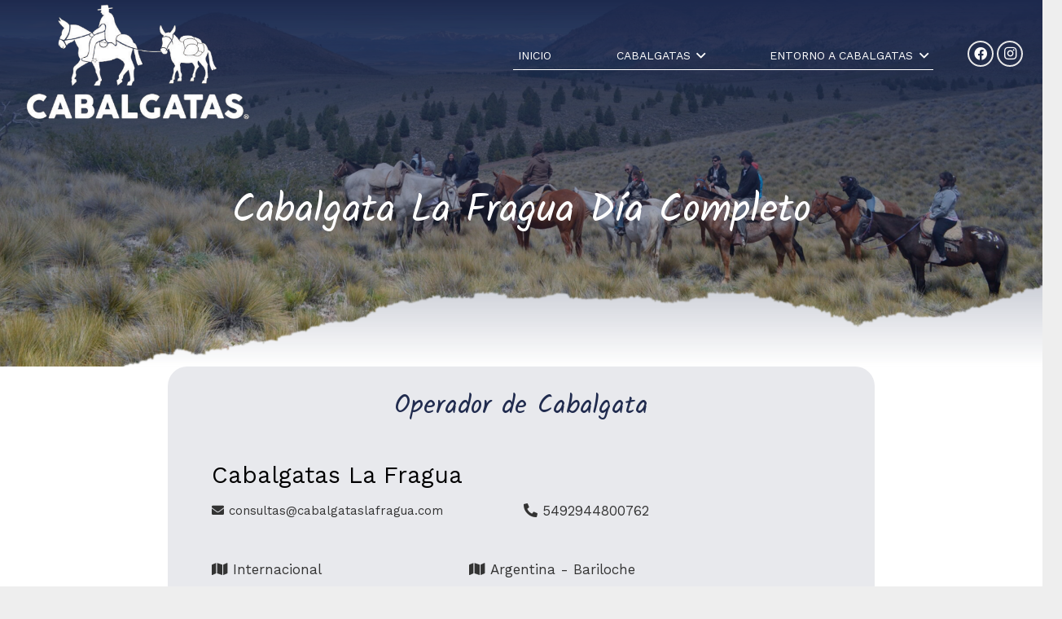

--- FILE ---
content_type: text/html; charset=UTF-8
request_url: https://cabalgataschile.cl/blog/rutas/cabalgata-la-fragua-dia-completo/
body_size: 16253
content:
<!DOCTYPE HTML>
<html lang="es">
<head>
	<meta charset="UTF-8">
	<meta name='robots' content='index, follow, max-image-preview:large, max-snippet:-1, max-video-preview:-1' />

	<!-- This site is optimized with the Yoast SEO plugin v23.8 - https://yoast.com/wordpress/plugins/seo/ -->
	<title>Cabalgata La Fragua Día Completo - Cabalgatas</title>
	<link rel="canonical" href="https://cabalgataschile.cl/blog/rutas/cabalgata-la-fragua-dia-completo/" />
	<meta property="og:locale" content="es_ES" />
	<meta property="og:type" content="article" />
	<meta property="og:title" content="Cabalgata La Fragua Día Completo - Cabalgatas" />
	<meta property="og:url" content="https://cabalgataschile.cl/blog/rutas/cabalgata-la-fragua-dia-completo/" />
	<meta property="og:site_name" content="Cabalgatas" />
	<meta property="article:publisher" content="https://web.facebook.com/cabalgatasporchile/?_rdc=1&amp;_rdr" />
	<meta property="article:modified_time" content="2023-03-14T14:49:07+00:00" />
	<meta property="og:image" content="https://cabalgataschile.cl/wp-content/uploads/2023/02/andando-web.jpg" />
	<meta property="og:image:width" content="960" />
	<meta property="og:image:height" content="540" />
	<meta property="og:image:type" content="image/jpeg" />
	<meta name="twitter:card" content="summary_large_image" />
	<meta name="twitter:label1" content="Tiempo de lectura" />
	<meta name="twitter:data1" content="8 minutos" />
	<script type="application/ld+json" class="yoast-schema-graph">{"@context":"https://schema.org","@graph":[{"@type":"WebPage","@id":"https://cabalgataschile.cl/blog/rutas/cabalgata-la-fragua-dia-completo/","url":"https://cabalgataschile.cl/blog/rutas/cabalgata-la-fragua-dia-completo/","name":"Cabalgata La Fragua Día Completo - Cabalgatas","isPartOf":{"@id":"https://cabalgataschile.cl/#website"},"primaryImageOfPage":{"@id":"https://cabalgataschile.cl/blog/rutas/cabalgata-la-fragua-dia-completo/#primaryimage"},"image":{"@id":"https://cabalgataschile.cl/blog/rutas/cabalgata-la-fragua-dia-completo/#primaryimage"},"thumbnailUrl":"https://cabalgataschile.cl/wp-content/uploads/2023/02/andando-web.jpg","datePublished":"2023-02-13T22:11:31+00:00","dateModified":"2023-03-14T14:49:07+00:00","breadcrumb":{"@id":"https://cabalgataschile.cl/blog/rutas/cabalgata-la-fragua-dia-completo/#breadcrumb"},"inLanguage":"es","potentialAction":[{"@type":"ReadAction","target":["https://cabalgataschile.cl/blog/rutas/cabalgata-la-fragua-dia-completo/"]}]},{"@type":"ImageObject","inLanguage":"es","@id":"https://cabalgataschile.cl/blog/rutas/cabalgata-la-fragua-dia-completo/#primaryimage","url":"https://cabalgataschile.cl/wp-content/uploads/2023/02/andando-web.jpg","contentUrl":"https://cabalgataschile.cl/wp-content/uploads/2023/02/andando-web.jpg","width":960,"height":540},{"@type":"BreadcrumbList","@id":"https://cabalgataschile.cl/blog/rutas/cabalgata-la-fragua-dia-completo/#breadcrumb","itemListElement":[{"@type":"ListItem","position":1,"name":"Portada","item":"https://cabalgataschile.cl/"},{"@type":"ListItem","position":2,"name":"Cabalgata La Fragua Día Completo"}]},{"@type":"WebSite","@id":"https://cabalgataschile.cl/#website","url":"https://cabalgataschile.cl/","name":"Cabalgatas Chile","description":"cabalgataschile","publisher":{"@id":"https://cabalgataschile.cl/#organization"},"potentialAction":[{"@type":"SearchAction","target":{"@type":"EntryPoint","urlTemplate":"https://cabalgataschile.cl/?s={search_term_string}"},"query-input":{"@type":"PropertyValueSpecification","valueRequired":true,"valueName":"search_term_string"}}],"inLanguage":"es"},{"@type":"Organization","@id":"https://cabalgataschile.cl/#organization","name":"Criadero de Mulares Corral Victoria","url":"https://cabalgataschile.cl/","logo":{"@type":"ImageObject","inLanguage":"es","@id":"https://cabalgataschile.cl/#/schema/logo/image/","url":"https://cabalgataschile.cl/wp-content/uploads/2021/07/logito_cabalgatas_negro.png","contentUrl":"https://cabalgataschile.cl/wp-content/uploads/2021/07/logito_cabalgatas_negro.png","width":640,"height":274,"caption":"Criadero de Mulares Corral Victoria"},"image":{"@id":"https://cabalgataschile.cl/#/schema/logo/image/"},"sameAs":["https://web.facebook.com/cabalgatasporchile/?_rdc=1&_rdr"]}]}</script>
	<!-- / Yoast SEO plugin. -->


<link rel='dns-prefetch' href='//fonts.googleapis.com' />
<link rel="alternate" type="application/rss+xml" title="Cabalgatas &raquo; Feed" href="https://cabalgataschile.cl/feed/" />
<link rel="alternate" type="application/rss+xml" title="Cabalgatas &raquo; Feed de los comentarios" href="https://cabalgataschile.cl/comments/feed/" />
<meta name="viewport" content="width=device-width, initial-scale=1">
<meta name="SKYPE_TOOLBAR" content="SKYPE_TOOLBAR_PARSER_COMPATIBLE">
<meta name="theme-color" content="#f5f5f5">
<script type="text/javascript">
/* <![CDATA[ */
window._wpemojiSettings = {"baseUrl":"https:\/\/s.w.org\/images\/core\/emoji\/15.0.3\/72x72\/","ext":".png","svgUrl":"https:\/\/s.w.org\/images\/core\/emoji\/15.0.3\/svg\/","svgExt":".svg","source":{"concatemoji":"https:\/\/cabalgataschile.cl\/wp-includes\/js\/wp-emoji-release.min.js?ver=6.6.4"}};
/*! This file is auto-generated */
!function(i,n){var o,s,e;function c(e){try{var t={supportTests:e,timestamp:(new Date).valueOf()};sessionStorage.setItem(o,JSON.stringify(t))}catch(e){}}function p(e,t,n){e.clearRect(0,0,e.canvas.width,e.canvas.height),e.fillText(t,0,0);var t=new Uint32Array(e.getImageData(0,0,e.canvas.width,e.canvas.height).data),r=(e.clearRect(0,0,e.canvas.width,e.canvas.height),e.fillText(n,0,0),new Uint32Array(e.getImageData(0,0,e.canvas.width,e.canvas.height).data));return t.every(function(e,t){return e===r[t]})}function u(e,t,n){switch(t){case"flag":return n(e,"\ud83c\udff3\ufe0f\u200d\u26a7\ufe0f","\ud83c\udff3\ufe0f\u200b\u26a7\ufe0f")?!1:!n(e,"\ud83c\uddfa\ud83c\uddf3","\ud83c\uddfa\u200b\ud83c\uddf3")&&!n(e,"\ud83c\udff4\udb40\udc67\udb40\udc62\udb40\udc65\udb40\udc6e\udb40\udc67\udb40\udc7f","\ud83c\udff4\u200b\udb40\udc67\u200b\udb40\udc62\u200b\udb40\udc65\u200b\udb40\udc6e\u200b\udb40\udc67\u200b\udb40\udc7f");case"emoji":return!n(e,"\ud83d\udc26\u200d\u2b1b","\ud83d\udc26\u200b\u2b1b")}return!1}function f(e,t,n){var r="undefined"!=typeof WorkerGlobalScope&&self instanceof WorkerGlobalScope?new OffscreenCanvas(300,150):i.createElement("canvas"),a=r.getContext("2d",{willReadFrequently:!0}),o=(a.textBaseline="top",a.font="600 32px Arial",{});return e.forEach(function(e){o[e]=t(a,e,n)}),o}function t(e){var t=i.createElement("script");t.src=e,t.defer=!0,i.head.appendChild(t)}"undefined"!=typeof Promise&&(o="wpEmojiSettingsSupports",s=["flag","emoji"],n.supports={everything:!0,everythingExceptFlag:!0},e=new Promise(function(e){i.addEventListener("DOMContentLoaded",e,{once:!0})}),new Promise(function(t){var n=function(){try{var e=JSON.parse(sessionStorage.getItem(o));if("object"==typeof e&&"number"==typeof e.timestamp&&(new Date).valueOf()<e.timestamp+604800&&"object"==typeof e.supportTests)return e.supportTests}catch(e){}return null}();if(!n){if("undefined"!=typeof Worker&&"undefined"!=typeof OffscreenCanvas&&"undefined"!=typeof URL&&URL.createObjectURL&&"undefined"!=typeof Blob)try{var e="postMessage("+f.toString()+"("+[JSON.stringify(s),u.toString(),p.toString()].join(",")+"));",r=new Blob([e],{type:"text/javascript"}),a=new Worker(URL.createObjectURL(r),{name:"wpTestEmojiSupports"});return void(a.onmessage=function(e){c(n=e.data),a.terminate(),t(n)})}catch(e){}c(n=f(s,u,p))}t(n)}).then(function(e){for(var t in e)n.supports[t]=e[t],n.supports.everything=n.supports.everything&&n.supports[t],"flag"!==t&&(n.supports.everythingExceptFlag=n.supports.everythingExceptFlag&&n.supports[t]);n.supports.everythingExceptFlag=n.supports.everythingExceptFlag&&!n.supports.flag,n.DOMReady=!1,n.readyCallback=function(){n.DOMReady=!0}}).then(function(){return e}).then(function(){var e;n.supports.everything||(n.readyCallback(),(e=n.source||{}).concatemoji?t(e.concatemoji):e.wpemoji&&e.twemoji&&(t(e.twemoji),t(e.wpemoji)))}))}((window,document),window._wpemojiSettings);
/* ]]> */
</script>
<style id='wp-emoji-styles-inline-css' type='text/css'>

	img.wp-smiley, img.emoji {
		display: inline !important;
		border: none !important;
		box-shadow: none !important;
		height: 1em !important;
		width: 1em !important;
		margin: 0 0.07em !important;
		vertical-align: -0.1em !important;
		background: none !important;
		padding: 0 !important;
	}
</style>
<style id='pdfemb-pdf-embedder-viewer-style-inline-css' type='text/css'>
.wp-block-pdfemb-pdf-embedder-viewer{max-width:none}

</style>
<link rel='stylesheet' id='wp-components-css' href='https://cabalgataschile.cl/wp-includes/css/dist/components/style.min.css?ver=6.6.4' type='text/css' media='all' />
<link rel='stylesheet' id='wp-preferences-css' href='https://cabalgataschile.cl/wp-includes/css/dist/preferences/style.min.css?ver=6.6.4' type='text/css' media='all' />
<link rel='stylesheet' id='wp-block-editor-css' href='https://cabalgataschile.cl/wp-includes/css/dist/block-editor/style.min.css?ver=6.6.4' type='text/css' media='all' />
<link rel='stylesheet' id='wp-reusable-blocks-css' href='https://cabalgataschile.cl/wp-includes/css/dist/reusable-blocks/style.min.css?ver=6.6.4' type='text/css' media='all' />
<link rel='stylesheet' id='wp-patterns-css' href='https://cabalgataschile.cl/wp-includes/css/dist/patterns/style.min.css?ver=6.6.4' type='text/css' media='all' />
<link rel='stylesheet' id='wp-editor-css' href='https://cabalgataschile.cl/wp-includes/css/dist/editor/style.min.css?ver=6.6.4' type='text/css' media='all' />
<link rel='stylesheet' id='block-robo-gallery-style-css-css' href='https://cabalgataschile.cl/wp-content/plugins/robo-gallery/includes/extensions/block/dist/blocks.style.build.css?ver=3.2.22' type='text/css' media='all' />
<style id='classic-theme-styles-inline-css' type='text/css'>
/*! This file is auto-generated */
.wp-block-button__link{color:#fff;background-color:#32373c;border-radius:9999px;box-shadow:none;text-decoration:none;padding:calc(.667em + 2px) calc(1.333em + 2px);font-size:1.125em}.wp-block-file__button{background:#32373c;color:#fff;text-decoration:none}
</style>
<style id='global-styles-inline-css' type='text/css'>
:root{--wp--preset--aspect-ratio--square: 1;--wp--preset--aspect-ratio--4-3: 4/3;--wp--preset--aspect-ratio--3-4: 3/4;--wp--preset--aspect-ratio--3-2: 3/2;--wp--preset--aspect-ratio--2-3: 2/3;--wp--preset--aspect-ratio--16-9: 16/9;--wp--preset--aspect-ratio--9-16: 9/16;--wp--preset--color--black: #000000;--wp--preset--color--cyan-bluish-gray: #abb8c3;--wp--preset--color--white: #ffffff;--wp--preset--color--pale-pink: #f78da7;--wp--preset--color--vivid-red: #cf2e2e;--wp--preset--color--luminous-vivid-orange: #ff6900;--wp--preset--color--luminous-vivid-amber: #fcb900;--wp--preset--color--light-green-cyan: #7bdcb5;--wp--preset--color--vivid-green-cyan: #00d084;--wp--preset--color--pale-cyan-blue: #8ed1fc;--wp--preset--color--vivid-cyan-blue: #0693e3;--wp--preset--color--vivid-purple: #9b51e0;--wp--preset--gradient--vivid-cyan-blue-to-vivid-purple: linear-gradient(135deg,rgba(6,147,227,1) 0%,rgb(155,81,224) 100%);--wp--preset--gradient--light-green-cyan-to-vivid-green-cyan: linear-gradient(135deg,rgb(122,220,180) 0%,rgb(0,208,130) 100%);--wp--preset--gradient--luminous-vivid-amber-to-luminous-vivid-orange: linear-gradient(135deg,rgba(252,185,0,1) 0%,rgba(255,105,0,1) 100%);--wp--preset--gradient--luminous-vivid-orange-to-vivid-red: linear-gradient(135deg,rgba(255,105,0,1) 0%,rgb(207,46,46) 100%);--wp--preset--gradient--very-light-gray-to-cyan-bluish-gray: linear-gradient(135deg,rgb(238,238,238) 0%,rgb(169,184,195) 100%);--wp--preset--gradient--cool-to-warm-spectrum: linear-gradient(135deg,rgb(74,234,220) 0%,rgb(151,120,209) 20%,rgb(207,42,186) 40%,rgb(238,44,130) 60%,rgb(251,105,98) 80%,rgb(254,248,76) 100%);--wp--preset--gradient--blush-light-purple: linear-gradient(135deg,rgb(255,206,236) 0%,rgb(152,150,240) 100%);--wp--preset--gradient--blush-bordeaux: linear-gradient(135deg,rgb(254,205,165) 0%,rgb(254,45,45) 50%,rgb(107,0,62) 100%);--wp--preset--gradient--luminous-dusk: linear-gradient(135deg,rgb(255,203,112) 0%,rgb(199,81,192) 50%,rgb(65,88,208) 100%);--wp--preset--gradient--pale-ocean: linear-gradient(135deg,rgb(255,245,203) 0%,rgb(182,227,212) 50%,rgb(51,167,181) 100%);--wp--preset--gradient--electric-grass: linear-gradient(135deg,rgb(202,248,128) 0%,rgb(113,206,126) 100%);--wp--preset--gradient--midnight: linear-gradient(135deg,rgb(2,3,129) 0%,rgb(40,116,252) 100%);--wp--preset--font-size--small: 13px;--wp--preset--font-size--medium: 20px;--wp--preset--font-size--large: 36px;--wp--preset--font-size--x-large: 42px;--wp--preset--spacing--20: 0.44rem;--wp--preset--spacing--30: 0.67rem;--wp--preset--spacing--40: 1rem;--wp--preset--spacing--50: 1.5rem;--wp--preset--spacing--60: 2.25rem;--wp--preset--spacing--70: 3.38rem;--wp--preset--spacing--80: 5.06rem;--wp--preset--shadow--natural: 6px 6px 9px rgba(0, 0, 0, 0.2);--wp--preset--shadow--deep: 12px 12px 50px rgba(0, 0, 0, 0.4);--wp--preset--shadow--sharp: 6px 6px 0px rgba(0, 0, 0, 0.2);--wp--preset--shadow--outlined: 6px 6px 0px -3px rgba(255, 255, 255, 1), 6px 6px rgba(0, 0, 0, 1);--wp--preset--shadow--crisp: 6px 6px 0px rgba(0, 0, 0, 1);}:where(.is-layout-flex){gap: 0.5em;}:where(.is-layout-grid){gap: 0.5em;}body .is-layout-flex{display: flex;}.is-layout-flex{flex-wrap: wrap;align-items: center;}.is-layout-flex > :is(*, div){margin: 0;}body .is-layout-grid{display: grid;}.is-layout-grid > :is(*, div){margin: 0;}:where(.wp-block-columns.is-layout-flex){gap: 2em;}:where(.wp-block-columns.is-layout-grid){gap: 2em;}:where(.wp-block-post-template.is-layout-flex){gap: 1.25em;}:where(.wp-block-post-template.is-layout-grid){gap: 1.25em;}.has-black-color{color: var(--wp--preset--color--black) !important;}.has-cyan-bluish-gray-color{color: var(--wp--preset--color--cyan-bluish-gray) !important;}.has-white-color{color: var(--wp--preset--color--white) !important;}.has-pale-pink-color{color: var(--wp--preset--color--pale-pink) !important;}.has-vivid-red-color{color: var(--wp--preset--color--vivid-red) !important;}.has-luminous-vivid-orange-color{color: var(--wp--preset--color--luminous-vivid-orange) !important;}.has-luminous-vivid-amber-color{color: var(--wp--preset--color--luminous-vivid-amber) !important;}.has-light-green-cyan-color{color: var(--wp--preset--color--light-green-cyan) !important;}.has-vivid-green-cyan-color{color: var(--wp--preset--color--vivid-green-cyan) !important;}.has-pale-cyan-blue-color{color: var(--wp--preset--color--pale-cyan-blue) !important;}.has-vivid-cyan-blue-color{color: var(--wp--preset--color--vivid-cyan-blue) !important;}.has-vivid-purple-color{color: var(--wp--preset--color--vivid-purple) !important;}.has-black-background-color{background-color: var(--wp--preset--color--black) !important;}.has-cyan-bluish-gray-background-color{background-color: var(--wp--preset--color--cyan-bluish-gray) !important;}.has-white-background-color{background-color: var(--wp--preset--color--white) !important;}.has-pale-pink-background-color{background-color: var(--wp--preset--color--pale-pink) !important;}.has-vivid-red-background-color{background-color: var(--wp--preset--color--vivid-red) !important;}.has-luminous-vivid-orange-background-color{background-color: var(--wp--preset--color--luminous-vivid-orange) !important;}.has-luminous-vivid-amber-background-color{background-color: var(--wp--preset--color--luminous-vivid-amber) !important;}.has-light-green-cyan-background-color{background-color: var(--wp--preset--color--light-green-cyan) !important;}.has-vivid-green-cyan-background-color{background-color: var(--wp--preset--color--vivid-green-cyan) !important;}.has-pale-cyan-blue-background-color{background-color: var(--wp--preset--color--pale-cyan-blue) !important;}.has-vivid-cyan-blue-background-color{background-color: var(--wp--preset--color--vivid-cyan-blue) !important;}.has-vivid-purple-background-color{background-color: var(--wp--preset--color--vivid-purple) !important;}.has-black-border-color{border-color: var(--wp--preset--color--black) !important;}.has-cyan-bluish-gray-border-color{border-color: var(--wp--preset--color--cyan-bluish-gray) !important;}.has-white-border-color{border-color: var(--wp--preset--color--white) !important;}.has-pale-pink-border-color{border-color: var(--wp--preset--color--pale-pink) !important;}.has-vivid-red-border-color{border-color: var(--wp--preset--color--vivid-red) !important;}.has-luminous-vivid-orange-border-color{border-color: var(--wp--preset--color--luminous-vivid-orange) !important;}.has-luminous-vivid-amber-border-color{border-color: var(--wp--preset--color--luminous-vivid-amber) !important;}.has-light-green-cyan-border-color{border-color: var(--wp--preset--color--light-green-cyan) !important;}.has-vivid-green-cyan-border-color{border-color: var(--wp--preset--color--vivid-green-cyan) !important;}.has-pale-cyan-blue-border-color{border-color: var(--wp--preset--color--pale-cyan-blue) !important;}.has-vivid-cyan-blue-border-color{border-color: var(--wp--preset--color--vivid-cyan-blue) !important;}.has-vivid-purple-border-color{border-color: var(--wp--preset--color--vivid-purple) !important;}.has-vivid-cyan-blue-to-vivid-purple-gradient-background{background: var(--wp--preset--gradient--vivid-cyan-blue-to-vivid-purple) !important;}.has-light-green-cyan-to-vivid-green-cyan-gradient-background{background: var(--wp--preset--gradient--light-green-cyan-to-vivid-green-cyan) !important;}.has-luminous-vivid-amber-to-luminous-vivid-orange-gradient-background{background: var(--wp--preset--gradient--luminous-vivid-amber-to-luminous-vivid-orange) !important;}.has-luminous-vivid-orange-to-vivid-red-gradient-background{background: var(--wp--preset--gradient--luminous-vivid-orange-to-vivid-red) !important;}.has-very-light-gray-to-cyan-bluish-gray-gradient-background{background: var(--wp--preset--gradient--very-light-gray-to-cyan-bluish-gray) !important;}.has-cool-to-warm-spectrum-gradient-background{background: var(--wp--preset--gradient--cool-to-warm-spectrum) !important;}.has-blush-light-purple-gradient-background{background: var(--wp--preset--gradient--blush-light-purple) !important;}.has-blush-bordeaux-gradient-background{background: var(--wp--preset--gradient--blush-bordeaux) !important;}.has-luminous-dusk-gradient-background{background: var(--wp--preset--gradient--luminous-dusk) !important;}.has-pale-ocean-gradient-background{background: var(--wp--preset--gradient--pale-ocean) !important;}.has-electric-grass-gradient-background{background: var(--wp--preset--gradient--electric-grass) !important;}.has-midnight-gradient-background{background: var(--wp--preset--gradient--midnight) !important;}.has-small-font-size{font-size: var(--wp--preset--font-size--small) !important;}.has-medium-font-size{font-size: var(--wp--preset--font-size--medium) !important;}.has-large-font-size{font-size: var(--wp--preset--font-size--large) !important;}.has-x-large-font-size{font-size: var(--wp--preset--font-size--x-large) !important;}
:where(.wp-block-post-template.is-layout-flex){gap: 1.25em;}:where(.wp-block-post-template.is-layout-grid){gap: 1.25em;}
:where(.wp-block-columns.is-layout-flex){gap: 2em;}:where(.wp-block-columns.is-layout-grid){gap: 2em;}
:root :where(.wp-block-pullquote){font-size: 1.5em;line-height: 1.6;}
</style>
<link rel='stylesheet' id='contact-form-7-css' href='https://cabalgataschile.cl/wp-content/plugins/contact-form-7/includes/css/styles.css?ver=6.0' type='text/css' media='all' />
<link rel='stylesheet' id='googlefonts-css' href='https://fonts.googleapis.com/css?family=Comic+Neue:400,700,700italic&subset=latin' type='text/css' media='all' />
<link rel='stylesheet' id='us-fonts-css' href='https://fonts.googleapis.com/css?family=Kalam%3A400%7CWork+Sans%3A400%2C700%2C700italic%2C100%2C300%2C500&#038;display=swap&#038;ver=6.6.4' type='text/css' media='all' />
<link rel='stylesheet' id='us-theme-css' href='https://cabalgataschile.cl/wp-content/uploads/us-assets/cabalgataschile.cl.css?ver=7acd289b' type='text/css' media='all' />
<link rel='stylesheet' id='msl-main-css' href='https://cabalgataschile.cl/wp-content/plugins/master-slider/public/assets/css/masterslider.main.css?ver=3.10.0' type='text/css' media='all' />
<link rel='stylesheet' id='msl-custom-css' href='https://cabalgataschile.cl/wp-content/uploads/master-slider/custom.css?ver=1.9' type='text/css' media='all' />
<!--n2css--><!--n2js--><link rel="https://api.w.org/" href="https://cabalgataschile.cl/wp-json/" /><link rel="alternate" title="JSON" type="application/json" href="https://cabalgataschile.cl/wp-json/wp/v2/rutas/11717" /><link rel="EditURI" type="application/rsd+xml" title="RSD" href="https://cabalgataschile.cl/xmlrpc.php?rsd" />
<meta name="generator" content="WordPress 6.6.4" />
<link rel='shortlink' href='https://cabalgataschile.cl/?p=11717' />
<link rel="alternate" title="oEmbed (JSON)" type="application/json+oembed" href="https://cabalgataschile.cl/wp-json/oembed/1.0/embed?url=https%3A%2F%2Fcabalgataschile.cl%2Fblog%2Frutas%2Fcabalgata-la-fragua-dia-completo%2F" />
<link rel="alternate" title="oEmbed (XML)" type="text/xml+oembed" href="https://cabalgataschile.cl/wp-json/oembed/1.0/embed?url=https%3A%2F%2Fcabalgataschile.cl%2Fblog%2Frutas%2Fcabalgata-la-fragua-dia-completo%2F&#038;format=xml" />
<script>var ms_grabbing_curosr = 'https://cabalgataschile.cl/wp-content/plugins/master-slider/public/assets/css/common/grabbing.cur', ms_grab_curosr = 'https://cabalgataschile.cl/wp-content/plugins/master-slider/public/assets/css/common/grab.cur';</script>
<meta name="generator" content="MasterSlider 3.10.0 - Responsive Touch Image Slider | avt.li/msf" />
<!-- Analytics by WP Statistics - https://wp-statistics.com -->
		<script>
			if ( ! /Android|webOS|iPhone|iPad|iPod|BlackBerry|IEMobile|Opera Mini/i.test( navigator.userAgent ) ) {
				var root = document.getElementsByTagName( 'html' )[ 0 ]
				root.className += " no-touch";
			}
		</script>
		<meta name="generator" content="Powered by WPBakery Page Builder - drag and drop page builder for WordPress."/>
<link rel="icon" href="https://cabalgataschile.cl/wp-content/uploads/2023/07/new_logo_cabalgatas_2_2024-150x150.jpg" sizes="32x32" />
<link rel="icon" href="https://cabalgataschile.cl/wp-content/uploads/2023/07/new_logo_cabalgatas_2_2024.jpg" sizes="192x192" />
<link rel="apple-touch-icon" href="https://cabalgataschile.cl/wp-content/uploads/2023/07/new_logo_cabalgatas_2_2024.jpg" />
<meta name="msapplication-TileImage" content="https://cabalgataschile.cl/wp-content/uploads/2023/07/new_logo_cabalgatas_2_2024.jpg" />
		<style type="text/css" id="wp-custom-css">
			.hoverinicial>div {
	    background-color: transparent!important;
	    transition-property: background, box-shadow, border, color, opacity, transform;
    transition-duration: 0.3s;
}

.hoverinicial>div:hover {
	    background: rgba(0,0,0,0.7)!important;
	    transition-property: background, box-shadow, border, color, opacity, transform;
    transition-duration: 0.3s;
}

.ocultardescripcion .contenido {
	display:none!important
}

.l-header.bg_transparent:not(.sticky) .l-subheader.at_bottom .l-subheader-h {
    box-shadow: none!important;
}

.formularioventa input[type="text"], .formularioventa input[type="email"],.formularioventa textarea {
	    background: #ffffff!important;
    color: #000000!important;
    box-shadow: 0px 0px 0px 2px rgb(0 0 0 / 8%);
}

.formularioventa input {
	    box-shadow: 0 0em 0em rgb(0 0 0 / 20%);
    background: #575756;
    border-color: transparent;
    color: #ffffff!important;
}



span {
	font-weight:400;
}

@media only screen and (min-width: 610px) {

.w-nav-anchor.level_1 {
	height:30px !important;
}
	
.l-header.pos_static.bg_transparent~.l-main>.l-section:first-of-type>.l-section-h {
	padding-top:120px!important
}

.no-touch .w-nav.type_desktop .hover_underline .w-nav-anchor.level_1 .w-nav-title:after {
    margin: 0 auto -6px !important;
    height: 3px !important;
}
}


.galeriaoverflow .w-grid  {
	overflow:	hidden !important
}

.galeriaoverflow .vc_column-inner {
	overflow:hidden;
}

.galeriaoverflow .w-grid-list {
	z-index:0;
}



.radius img {
	border-radius: 20px!important;
}

@media only screen and (max-width: 600px) {
	.l-footer {
	margin-top:-100px !important;
}
	.post_title.align_center.entry-title{
	margin-left:60px;
	margin-right:60px;
}

	
	.w-nav .menu-item.level_1.current-menu-item>a, .w-nav .menu-item.level_1.current-menu-ancestor>a, .w-nav .menu-item.level_1.current-page-ancestor>a {
    background: transparent;
    color: #24356B;
}
	
	
	.menosmargin .g-cols>div:not([class*="vc_col-xs-"]) {
    width: 100%;
    margin: 0 0 0rem !important;
}
	
	.slidermobil rs-sbg {
background-size: cover !important;
	}
	
	
}

.l-footer {
	background: url("/wp-content/uploads/2023/03/footer_inicio-1.jpg")!important;
background-repeat: no-repeat !important;
background-size: cover !important;
	margin-top:20px
}

.w-iconbox .w-iconbox-title {
    font-weight:700 !important;
	font-size:1.4rem;
}

.w-tabs {
	border-radius: 20px 20px 0px 0px;
    box-shadow: 0px 0px 10px 3px rgba(0,0,0,0.05)!important;
}

.hoverdetalles:hover {
	box-shadow: none !important;
		    transition-property: background, box-shadow, border, color, opacity, transform;
    transition-duration: 0.3s;
}


.hoverdetallesazul:hover {
		box-shadow: none !important;
		    transition-property: background, box-shadow, border, color, opacity, transform;
    transition-duration: 0.3s;
}

.owl-carousel.navstyle_circle .owl-nav div {
    top: 50%;
    height: 2.5rem;
    width: 2.5rem;
    transform: translateY(-50%);
    border-radius: 50%;
	margin:0px 10px;
}



.owl-stage-outer{
 position:relative !important;
 overflow:hidden !important;
 -webkit-transform:translate3d(0,0,0) !important;
 direction: ltr !important;
}

.linkshover a:hover {
	text-decoration:underline;
}


.w-form-row-state , .w-form-message {
	color:white!important;
}

.ush_image_1.with_transparent {
	margin-top: 0px!important;
}

.sticky .current_page_item a{
	color: #24356B !important;
}

.sticky .w-nav-title:after{
	color: #24356B !important;
	background: #24356B !important;
}		</style>
		<noscript><style> .wpb_animate_when_almost_visible { opacity: 1; }</style></noscript>		<style id="us-icon-fonts">@font-face{font-display:block;font-style:normal;font-family:"fontawesome";font-weight:900;src:url("https://cabalgataschile.cl/wp-content/themes/Impreza/fonts/fa-solid-900.woff2?ver=7.14") format("woff2"),url("https://cabalgataschile.cl/wp-content/themes/Impreza/fonts/fa-solid-900.woff?ver=7.14") format("woff")}.fas{font-family:"fontawesome";font-weight:900}@font-face{font-display:block;font-style:normal;font-family:"fontawesome";font-weight:400;src:url("https://cabalgataschile.cl/wp-content/themes/Impreza/fonts/fa-regular-400.woff2?ver=7.14") format("woff2"),url("https://cabalgataschile.cl/wp-content/themes/Impreza/fonts/fa-regular-400.woff?ver=7.14") format("woff")}.far{font-family:"fontawesome";font-weight:400}@font-face{font-display:block;font-style:normal;font-family:"fontawesome";font-weight:300;src:url("https://cabalgataschile.cl/wp-content/themes/Impreza/fonts/fa-light-300.woff2?ver=7.14") format("woff2"),url("https://cabalgataschile.cl/wp-content/themes/Impreza/fonts/fa-light-300.woff?ver=7.14") format("woff")}.fal{font-family:"fontawesome";font-weight:300}@font-face{font-display:block;font-style:normal;font-family:"Font Awesome 5 Duotone";font-weight:900;src:url("https://cabalgataschile.cl/wp-content/themes/Impreza/fonts/fa-duotone-900.woff2?ver=7.14") format("woff2"),url("https://cabalgataschile.cl/wp-content/themes/Impreza/fonts/fa-duotone-900.woff?ver=7.14") format("woff")}.fad{font-family:"Font Awesome 5 Duotone";font-weight:900}.fad{position:relative}.fad:before{position:absolute}.fad:after{opacity:0.4}@font-face{font-display:block;font-style:normal;font-family:"Font Awesome 5 Brands";font-weight:400;src:url("https://cabalgataschile.cl/wp-content/themes/Impreza/fonts/fa-brands-400.woff2?ver=7.14") format("woff2"),url("https://cabalgataschile.cl/wp-content/themes/Impreza/fonts/fa-brands-400.woff?ver=7.14") format("woff")}.fab{font-family:"Font Awesome 5 Brands";font-weight:400}@font-face{font-display:block;font-style:normal;font-family:"Material Icons";font-weight:400;src:url("https://cabalgataschile.cl/wp-content/themes/Impreza/fonts/material-icons.woff2?ver=7.14") format("woff2"),url("https://cabalgataschile.cl/wp-content/themes/Impreza/fonts/material-icons.woff?ver=7.14") format("woff")}.material-icons{font-family:"Material Icons";font-weight:400}</style>
				<style id="us-header-css"> .l-subheader.at_middle,.l-subheader.at_middle .w-dropdown-list,.l-subheader.at_middle .type_mobile .w-nav-list.level_1{background:var(--color-header-middle-bg);color:var(--color-header-middle-text)}.no-touch .l-subheader.at_middle a:hover,.no-touch .l-header.bg_transparent .l-subheader.at_middle .w-dropdown.opened a:hover{color:var(--color-header-middle-text-hover)}.l-header.bg_transparent:not(.sticky) .l-subheader.at_middle{background:var(--color-header-transparent-bg);color:var(--color-header-transparent-text)}.no-touch .l-header.bg_transparent:not(.sticky) .at_middle .w-cart-link:hover,.no-touch .l-header.bg_transparent:not(.sticky) .at_middle .w-text a:hover,.no-touch .l-header.bg_transparent:not(.sticky) .at_middle .w-html a:hover,.no-touch .l-header.bg_transparent:not(.sticky) .at_middle .w-nav>a:hover,.no-touch .l-header.bg_transparent:not(.sticky) .at_middle .w-menu a:hover,.no-touch .l-header.bg_transparent:not(.sticky) .at_middle .w-search>a:hover,.no-touch .l-header.bg_transparent:not(.sticky) .at_middle .w-dropdown a:hover,.no-touch .l-header.bg_transparent:not(.sticky) .at_middle .type_desktop .menu-item.level_1:hover>a{color:var(--color-header-transparent-text-hover)}.header_ver .l-header{background:var(--color-header-middle-bg);color:var(--color-header-middle-text)}@media (min-width:900px){.hidden_for_default{display:none!important}.l-subheader.at_top{display:none}.l-subheader.at_bottom{display:none}.l-header{position:relative;z-index:111;width:100%}.l-subheader{margin:0 auto}.l-subheader.width_full{padding-left:1.5rem;padding-right:1.5rem}.l-subheader-h{display:flex;align-items:center;position:relative;margin:0 auto;height:inherit}.w-header-show{display:none}.l-header.pos_fixed{position:fixed;left:0}.l-header.pos_fixed:not(.notransition) .l-subheader{transition-property:transform,background,box-shadow,line-height,height;transition-duration:0.3s;transition-timing-function:cubic-bezier(.78,.13,.15,.86)}.header_hor .l-header.sticky_auto_hide{transition:transform 0.3s cubic-bezier(.78,.13,.15,.86) 0.1s}.header_hor .l-header.sticky_auto_hide.down{transform:translateY(-110%)}.l-header.bg_transparent:not(.sticky) .l-subheader{box-shadow:none!important;background:none}.l-header.bg_transparent~.l-main .l-section.width_full.height_auto:first-child>.l-section-h{padding-top:0!important;padding-bottom:0!important}.l-header.pos_static.bg_transparent{position:absolute;left:0}.l-subheader.width_full .l-subheader-h{max-width:none!important}.headerinpos_above .l-header.pos_fixed{overflow:hidden;transition:transform 0.3s;transform:translate3d(0,-100%,0)}.headerinpos_above .l-header.pos_fixed.sticky{overflow:visible;transform:none}.headerinpos_above .l-header.pos_fixed~.l-section>.l-section-h,.headerinpos_above .l-header.pos_fixed~.l-main .l-section:first-of-type>.l-section-h{padding-top:0!important}.l-header.shadow_thin .l-subheader.at_middle,.l-header.shadow_thin .l-subheader.at_bottom,.l-header.shadow_none.sticky .l-subheader.at_middle,.l-header.shadow_none.sticky .l-subheader.at_bottom{box-shadow:0 1px 0 rgba(0,0,0,0.08)}.l-header.shadow_wide .l-subheader.at_middle,.l-header.shadow_wide .l-subheader.at_bottom{box-shadow:var(--box-shadow)}.header_hor .l-subheader-cell>.w-cart{margin-left:0;margin-right:0}.l-header:before{content:'131'}.l-header.sticky:before{content:'90'}.l-subheader.at_top{line-height:40px;height:40px}.l-header.sticky .l-subheader.at_top{line-height:40px;height:40px}.l-subheader.at_middle{line-height:131px;height:131px}.l-header.sticky .l-subheader.at_middle{line-height:90px;height:90px}.l-subheader.at_bottom{line-height:50px;height:50px}.l-header.sticky .l-subheader.at_bottom{line-height:50px;height:50px}.l-subheader.with_centering .l-subheader-cell.at_left,.l-subheader.with_centering .l-subheader-cell.at_right{flex-basis:100px}.l-header.pos_fixed~.l-main>.l-section:first-of-type>.l-section-h,.headerinpos_below .l-header.pos_fixed~.l-main>.l-section:nth-of-type(2)>.l-section-h,.l-header.pos_static.bg_transparent~.l-main>.l-section:first-of-type>.l-section-h{padding-top:131px}.headerinpos_bottom .l-header.pos_fixed~.l-main>.l-section:first-of-type>.l-section-h{padding-bottom:131px}.l-header.bg_transparent~.l-main .l-section.valign_center:first-of-type>.l-section-h{top:-65.5px}.headerinpos_bottom .l-header.pos_fixed.bg_transparent~.l-main .l-section.valign_center:first-of-type>.l-section-h{top:65.5px}.menu-item-object-us_page_block{max-height:calc(100vh - 131px)}.l-header.pos_fixed:not(.down)~.l-main .l-section.type_sticky{top:90px}.admin-bar .l-header.pos_fixed:not(.down)~.l-main .l-section.type_sticky{top:122px}.l-header.pos_fixed.sticky:not(.down)~.l-main .l-section.type_sticky:first-of-type>.l-section-h{padding-top:90px}.l-header.pos_fixed~.l-main .vc_column-inner.type_sticky>.wpb_wrapper{top:calc(90px + 4rem)}.l-header.pos_fixed~.l-main .woocommerce .cart-collaterals,.l-header.pos_fixed~.l-main .woocommerce-checkout #order_review{top:90px}.l-header.pos_static.bg_solid~.l-main .l-section.height_full:first-of-type{min-height:calc(100vh - 131px)}.admin-bar .l-header.pos_static.bg_solid~.l-main .l-section.height_full:first-of-type{min-height:calc(100vh - 163px)}.l-header.pos_fixed:not(.sticky_auto_hide)~.l-main .l-section.height_full:not(:first-of-type){min-height:calc(100vh - 90px)}.admin-bar .l-header.pos_fixed:not(.sticky_auto_hide)~.l-main .l-section.height_full:not(:first-of-type){min-height:calc(100vh - 122px)}.headerinpos_below .l-header.pos_fixed:not(.sticky){position:absolute;top:100%}.headerinpos_bottom .l-header.pos_fixed:not(.sticky){position:absolute;top:100vh}.headerinpos_below .l-header.pos_fixed~.l-main>.l-section:first-of-type>.l-section-h,.headerinpos_bottom .l-header.pos_fixed~.l-main>.l-section:first-of-type>.l-section-h{padding-top:0!important}.headerinpos_below .l-header.pos_fixed~.l-main .l-section.height_full:nth-of-type(2){min-height:100vh}.admin-bar.headerinpos_below .l-header.pos_fixed~.l-main .l-section.height_full:nth-of-type(2){min-height:calc(100vh - 32px)}.headerinpos_bottom .l-header.pos_fixed:not(.sticky) .w-cart-dropdown,.headerinpos_bottom .l-header.pos_fixed:not(.sticky) .w-nav.type_desktop .w-nav-list.level_2{bottom:100%;transform-origin:0 100%}.headerinpos_bottom .l-header.pos_fixed:not(.sticky) .w-nav.type_mobile.m_layout_dropdown .w-nav-list.level_1{top:auto;bottom:100%;box-shadow:0 -3px 3px rgba(0,0,0,0.1)}.headerinpos_bottom .l-header.pos_fixed:not(.sticky) .w-nav.type_desktop .w-nav-list.level_3,.headerinpos_bottom .l-header.pos_fixed:not(.sticky) .w-nav.type_desktop .w-nav-list.level_4{top:auto;bottom:0;transform-origin:0 100%}.headerinpos_bottom .l-header.pos_fixed:not(.sticky) .w-dropdown-list{top:auto;bottom:-0.4em;padding-top:0.4em;padding-bottom:2.4em}}@media (min-width:600px) and (max-width:899px){.hidden_for_tablets{display:none!important}.l-subheader.at_top{display:none}.l-subheader.at_bottom{display:none}.l-header{position:relative;z-index:111;width:100%}.l-subheader{margin:0 auto}.l-subheader.width_full{padding-left:1.5rem;padding-right:1.5rem}.l-subheader-h{display:flex;align-items:center;position:relative;margin:0 auto;height:inherit}.w-header-show{display:none}.l-header.pos_fixed{position:fixed;left:0}.l-header.pos_fixed:not(.notransition) .l-subheader{transition-property:transform,background,box-shadow,line-height,height;transition-duration:0.3s;transition-timing-function:cubic-bezier(.78,.13,.15,.86)}.header_hor .l-header.sticky_auto_hide{transition:transform 0.3s cubic-bezier(.78,.13,.15,.86) 0.1s}.header_hor .l-header.sticky_auto_hide.down{transform:translateY(-110%)}.l-header.bg_transparent:not(.sticky) .l-subheader{box-shadow:none!important;background:none}.l-header.bg_transparent~.l-main .l-section.width_full.height_auto:first-child>.l-section-h{padding-top:0!important;padding-bottom:0!important}.l-header.pos_static.bg_transparent{position:absolute;left:0}.l-subheader.width_full .l-subheader-h{max-width:none!important}.headerinpos_above .l-header.pos_fixed{overflow:hidden;transition:transform 0.3s;transform:translate3d(0,-100%,0)}.headerinpos_above .l-header.pos_fixed.sticky{overflow:visible;transform:none}.headerinpos_above .l-header.pos_fixed~.l-section>.l-section-h,.headerinpos_above .l-header.pos_fixed~.l-main .l-section:first-of-type>.l-section-h{padding-top:0!important}.l-header.shadow_thin .l-subheader.at_middle,.l-header.shadow_thin .l-subheader.at_bottom,.l-header.shadow_none.sticky .l-subheader.at_middle,.l-header.shadow_none.sticky .l-subheader.at_bottom{box-shadow:0 1px 0 rgba(0,0,0,0.08)}.l-header.shadow_wide .l-subheader.at_middle,.l-header.shadow_wide .l-subheader.at_bottom{box-shadow:var(--box-shadow)}.header_hor .l-subheader-cell>.w-cart{margin-left:0;margin-right:0}.l-subheader.at_top{line-height:40px;height:40px}.l-header.sticky .l-subheader.at_top{line-height:40px;height:40px}.l-header:before{content:'80'}.l-header.sticky:before{content:'60'}.l-subheader.at_middle{line-height:80px;height:80px}.l-header.sticky .l-subheader.at_middle{line-height:60px;height:60px}.l-subheader.at_bottom{line-height:50px;height:50px}.l-header.sticky .l-subheader.at_bottom{line-height:50px;height:50px}.l-subheader.with_centering_tablets .l-subheader-cell.at_left,.l-subheader.with_centering_tablets .l-subheader-cell.at_right{flex-basis:100px}.l-header.pos_fixed~.l-main>.l-section:first-of-type>.l-section-h,.l-header.pos_static.bg_transparent~.l-main>.l-section:first-of-type>.l-section-h{padding-top:80px}.l-header.bg_transparent~.l-main .l-section.valign_center:first-of-type>.l-section-h{top:-40px}.l-header.pos_fixed~.l-main .l-section.type_sticky{top:60px}.admin-bar .l-header.pos_fixed~.l-main .l-section.type_sticky{top:92px}.l-header.pos_fixed.sticky:not(.down)~.l-main .l-section.type_sticky:first-of-type>.l-section-h{padding-top:60px}.l-header.pos_static.bg_solid~.l-main .l-section.height_full:first-of-type{min-height:calc(100vh - 80px)}.l-header.pos_fixed:not(.sticky_auto_hide)~.l-main .l-section.height_full:not(:first-of-type){min-height:calc(100vh - 60px)}}@media (max-width:599px){.hidden_for_mobiles{display:none!important}.l-subheader.at_top{display:none}.l-subheader.at_bottom{display:none}.l-header{position:relative;z-index:111;width:100%}.l-subheader{margin:0 auto}.l-subheader.width_full{padding-left:1.5rem;padding-right:1.5rem}.l-subheader-h{display:flex;align-items:center;position:relative;margin:0 auto;height:inherit}.w-header-show{display:none}.l-header.pos_fixed{position:fixed;left:0}.l-header.pos_fixed:not(.notransition) .l-subheader{transition-property:transform,background,box-shadow,line-height,height;transition-duration:0.3s;transition-timing-function:cubic-bezier(.78,.13,.15,.86)}.header_hor .l-header.sticky_auto_hide{transition:transform 0.3s cubic-bezier(.78,.13,.15,.86) 0.1s}.header_hor .l-header.sticky_auto_hide.down{transform:translateY(-110%)}.l-header.bg_transparent:not(.sticky) .l-subheader{box-shadow:none!important;background:none}.l-header.bg_transparent~.l-main .l-section.width_full.height_auto:first-child>.l-section-h{padding-top:0!important;padding-bottom:0!important}.l-header.pos_static.bg_transparent{position:absolute;left:0}.l-subheader.width_full .l-subheader-h{max-width:none!important}.headerinpos_above .l-header.pos_fixed{overflow:hidden;transition:transform 0.3s;transform:translate3d(0,-100%,0)}.headerinpos_above .l-header.pos_fixed.sticky{overflow:visible;transform:none}.headerinpos_above .l-header.pos_fixed~.l-section>.l-section-h,.headerinpos_above .l-header.pos_fixed~.l-main .l-section:first-of-type>.l-section-h{padding-top:0!important}.l-header.shadow_thin .l-subheader.at_middle,.l-header.shadow_thin .l-subheader.at_bottom,.l-header.shadow_none.sticky .l-subheader.at_middle,.l-header.shadow_none.sticky .l-subheader.at_bottom{box-shadow:0 1px 0 rgba(0,0,0,0.08)}.l-header.shadow_wide .l-subheader.at_middle,.l-header.shadow_wide .l-subheader.at_bottom{box-shadow:var(--box-shadow)}.header_hor .l-subheader-cell>.w-cart{margin-left:0;margin-right:0}.l-header:before{content:'50'}.l-header.sticky:before{content:'60'}.l-subheader.at_top{line-height:40px;height:40px}.l-header.sticky .l-subheader.at_top{line-height:40px;height:40px}.l-subheader.at_middle{line-height:50px;height:50px}.l-header.sticky .l-subheader.at_middle{line-height:60px;height:60px}.l-subheader.at_bottom{line-height:50px;height:50px}.l-header.sticky .l-subheader.at_bottom{line-height:50px;height:50px}.l-subheader.with_centering_mobiles .l-subheader-cell.at_left,.l-subheader.with_centering_mobiles .l-subheader-cell.at_right{flex-basis:100px}.l-header.pos_fixed~.l-main>.l-section:first-of-type>.l-section-h,.l-header.pos_static.bg_transparent~.l-main>.l-section:first-of-type>.l-section-h{padding-top:50px}.l-header.bg_transparent~.l-main .l-section.valign_center:first-of-type>.l-section-h{top:-25px}.l-header.pos_fixed~.l-main .l-section.type_sticky{top:60px}.l-header.pos_fixed.sticky:not(.down)~.l-main .l-section.type_sticky:first-of-type>.l-section-h{padding-top:60px}.l-header.pos_static.bg_solid~.l-main .l-section.height_full:first-of-type{min-height:calc(100vh - 50px)}.l-header.pos_fixed:not(.sticky_auto_hide)~.l-main .l-section.height_full:not(:first-of-type){min-height:calc(100vh - 60px)}}@media (min-width:900px){.ush_image_1{height:160px!important}.l-header.sticky .ush_image_1{height:70px!important}}@media (min-width:600px) and (max-width:899px){.ush_image_1{height:60px!important}.l-header.sticky .ush_image_1{height:30px!important}}@media (max-width:599px){.ush_image_1{height:50px!important}.l-header.sticky .ush_image_1{height:20px!important}}.header_hor .ush_menu_2.type_desktop .menu-item.level_1>a:not(.w-btn){padding-left:6px;padding-right:6px}.header_hor .ush_menu_2.type_desktop .menu-item.level_1>a.w-btn{margin-left:6px;margin-right:6px}.header_ver .ush_menu_2.type_desktop .menu-item.level_1>a:not(.w-btn){padding-top:6px;padding-bottom:6px}.header_ver .ush_menu_2.type_desktop .menu-item.level_1>a.w-btn{margin-top:6px;margin-bottom:6px}.ush_menu_2.type_desktop .menu-item-has-children.level_1>a>.w-nav-arrow{display:inline-block}.ush_menu_2.type_desktop .menu-item:not(.level_1){font-size:12px}.ush_menu_2.type_mobile .w-nav-anchor.level_1,.ush_menu_2.type_mobile .w-nav-anchor.level_1 + .w-nav-arrow{font-size:1.1rem}.ush_menu_2.type_mobile .w-nav-anchor:not(.level_1),.ush_menu_2.type_mobile .w-nav-anchor:not(.level_1) + .w-nav-arrow{font-size:13px}@media (min-width:900px){.ush_menu_2 .w-nav-icon{font-size:20px}}@media (min-width:600px) and (max-width:899px){.ush_menu_2 .w-nav-icon{font-size:20px}}@media (max-width:599px){.ush_menu_2 .w-nav-icon{font-size:20px}}.ush_menu_2 .w-nav-icon>div{border-width:3px}@media screen and (max-width:1022px){.w-nav.ush_menu_2>.w-nav-list.level_1{display:none}.ush_menu_2 .w-nav-control{display:block}}.ush_menu_2 .menu-item.level_1>a:not(.w-btn):focus,.no-touch .ush_menu_2 .menu-item.level_1.opened>a:not(.w-btn),.no-touch .ush_menu_2 .menu-item.level_1:hover>a:not(.w-btn){background:transparent;color:#24356B}.ush_menu_2 .menu-item.level_1.current-menu-item>a:not(.w-btn),.ush_menu_2 .menu-item.level_1.current-menu-ancestor>a:not(.w-btn),.ush_menu_2 .menu-item.level_1.current-page-ancestor>a:not(.w-btn){background:transparent;color:#ffffff}.l-header.bg_transparent:not(.sticky) .ush_menu_2.type_desktop .menu-item.level_1.current-menu-item>a:not(.w-btn),.l-header.bg_transparent:not(.sticky) .ush_menu_2.type_desktop .menu-item.level_1.current-menu-ancestor>a:not(.w-btn),.l-header.bg_transparent:not(.sticky) .ush_menu_2.type_desktop .menu-item.level_1.current-page-ancestor>a:not(.w-btn){background:transparent;color:#ffffff}.ush_menu_2 .w-nav-list:not(.level_1){background:#ffffff;color:#333333}.no-touch .ush_menu_2 .menu-item:not(.level_1)>a:focus,.no-touch .ush_menu_2 .menu-item:not(.level_1):hover>a{background:linear-gradient(135deg,#e95095,#7049ba);color:#ffffff}.ush_menu_2 .menu-item:not(.level_1).current-menu-item>a,.ush_menu_2 .menu-item:not(.level_1).current-menu-ancestor>a,.ush_menu_2 .menu-item:not(.level_1).current-page-ancestor>a{background:transparent;color:#24356B}.ush_socials_1 .w-socials-list{margin:-2px}.ush_socials_1 .w-socials-item{padding:2px}.ush_image_1{margin-top:50px!important;padding-top:10px!important}.ush_menu_2{font-weight:400!important;text-transform:uppercase!important;font-size:14px!important;line-height:27px!important;margin-right:20px!important;padding-top:10px!important;border-bottom-width:1px!important;border-color:#ffffff!important;border-bottom-style:solid!important}@media (min-width:600px) and (max-width:899px){.ush_image_1{margin-left:5%!important;margin-top:30px!important}}@media (max-width:599px){.ush_image_1{margin-left:5%!important;margin-top:10px!important}}</style>
		<style id="us-design-options-css">.us_custom_45ad885b{height:450px!important;padding-top:100px!important}.us_custom_6df4bc3a{color:#ffffff!important}.us_custom_c823083b{margin-left:18%!important;margin-right:18%!important;padding-top:0px!important}.us_custom_d8c3e519{border-radius:1.5rem!important;padding:30px!important;background:rgba(30,42,78,0.1)!important}.us_custom_e064dc16{color:#202B4E!important}.us_custom_0e0bd212{margin-left:18%!important;margin-right:18%!important}.us_custom_5c579657{margin:10px!important}.us_custom_0b95a9c5{border-radius:1.5rem!important;padding:20px!important;background:#ffffff!important;box-shadow:0px 0px 10px 3px rgba(0,0,0,0.05)!important}.us_custom_c3db68e6{color:#202B4E!important;font-weight:700!important}.us_custom_eb849559{text-align:center!important}.us_custom_ecb5ba13{border-radius:1.5rem!important;padding:20px!important;background:#1E2A4E!important;box-shadow:0px 0px 10px 3px rgba(0,0,0,0.05)!important}.us_custom_55db6c80{color:#ffffff!important;font-weight:700!important}.us_custom_d44d8758{color:#ffffff!important;text-align:center!important}.us_custom_50074453{font-size:14px!important;line-height:20px!important;letter-spacing:0px!important}</style></head>
<body class="rutas-template-default single single-rutas postid-11717 single-format-standard wp-embed-responsive l-body Impreza_7.14 us-core_7.14 header_hor headerinpos_top state_default _masterslider _ms_version_3.10.0 wpb-js-composer js-comp-ver-6.2.0 vc_responsive">

<div class="l-canvas type_wide">
	<header id="page-header" class="l-header pos_fixed shadow_thin bg_transparent id_8"><div class="l-subheader at_middle width_full"><div class="l-subheader-h"><div class="l-subheader-cell at_left"><div class="w-image ush_image_1 with_transparent"><a href="/" aria-label="Enlace" class="w-image-h"><img width="640" height="344" src="https://cabalgataschile.cl/wp-content/uploads/2023/07/new_logo_cabalgatas_2_2024.jpg" class="attachment-full size-full" alt="" decoding="async" fetchpriority="high" srcset="https://cabalgataschile.cl/wp-content/uploads/2023/07/new_logo_cabalgatas_2_2024.jpg 640w, https://cabalgataschile.cl/wp-content/uploads/2023/07/new_logo_cabalgatas_2_2024-300x161.jpg 300w, https://cabalgataschile.cl/wp-content/uploads/2023/07/new_logo_cabalgatas_2_2024-600x323.jpg 600w" sizes="(max-width: 640px) 100vw, 640px" /><img width="940" height="517" src="https://cabalgataschile.cl/wp-content/uploads/2020/05/new_logo_cabalgatas_3_2024.png" class="attachment-full size-full" alt="" decoding="async" srcset="https://cabalgataschile.cl/wp-content/uploads/2020/05/new_logo_cabalgatas_3_2024.png 940w, https://cabalgataschile.cl/wp-content/uploads/2020/05/new_logo_cabalgatas_3_2024-300x165.png 300w, https://cabalgataschile.cl/wp-content/uploads/2020/05/new_logo_cabalgatas_3_2024-920x506.png 920w, https://cabalgataschile.cl/wp-content/uploads/2020/05/new_logo_cabalgatas_3_2024-650x358.png 650w, https://cabalgataschile.cl/wp-content/uploads/2020/05/new_logo_cabalgatas_3_2024-600x330.png 600w" sizes="(max-width: 940px) 100vw, 940px" /></a></div></div><div class="l-subheader-cell at_center"><div class="w-html ush_html_1"><script>
function elemento(){  

var elmnt = document.getElementById("hola").getElementsByTagName('div')[2];
var txt = elmnt.offsetWidth;
elmnt.style.transform = "translate3d(-83.6%, 0px, 0px)";
}

		window.onload = elemento;
</script></div></div><div class="l-subheader-cell at_right"><nav class="w-nav type_desktop ush_menu_2 height_full spread dropdown_height m_align_left m_layout_fullscreen m_effect_aft"><a class="w-nav-control" aria-label="Menú" href="javascript:void(0);"><div class="w-nav-icon"><div></div></div></a><ul class="w-nav-list level_1 hide_for_mobiles hover_underline"><li id="menu-item-16821" class="menu-item menu-item-type-post_type menu-item-object-page menu-item-home w-nav-item level_1 menu-item-16821"><a class="w-nav-anchor level_1" href="https://cabalgataschile.cl/"><span class="w-nav-title">Inicio</span><span class="w-nav-arrow"></span></a></li><li id="menu-item-6111" class="menu-item menu-item-type-custom menu-item-object-custom menu-item-has-children w-nav-item level_1 menu-item-6111"><a class="w-nav-anchor level_1" href="#"><span class="w-nav-title">Cabalgatas</span><span class="w-nav-arrow"></span></a><ul class="w-nav-list level_2"><li id="menu-item-200" class="menu-item menu-item-type-post_type menu-item-object-page w-nav-item level_2 menu-item-200"><a class="w-nav-anchor level_2" href="https://cabalgataschile.cl/rutas-a-caballo/"><span class="w-nav-title">Guía de Cabalgatas por Región</span><span class="w-nav-arrow"></span></a></li><li id="menu-item-11478" class="menu-item menu-item-type-post_type menu-item-object-page w-nav-item level_2 menu-item-11478"><a class="w-nav-anchor level_2" href="https://cabalgataschile.cl/empresas-de-cabalgatas/"><span class="w-nav-title">Empresas de Cabalgatas</span><span class="w-nav-arrow"></span></a></li><li id="menu-item-17827" class="menu-item menu-item-type-post_type menu-item-object-page w-nav-item level_2 menu-item-17827"><a class="w-nav-anchor level_2" href="https://cabalgataschile.cl/vinas-hosterias-y-caballos/"><span class="w-nav-title">Viñas, Hosterías y Caballos</span><span class="w-nav-arrow"></span></a></li></ul></li><li id="menu-item-11006" class="menu-item menu-item-type-custom menu-item-object-custom menu-item-has-children w-nav-item level_1 menu-item-11006"><a class="w-nav-anchor level_1" href="#"><span class="w-nav-title">Entorno a Cabalgatas</span><span class="w-nav-arrow"></span></a><ul class="w-nav-list level_2"><li id="menu-item-6758" class="menu-item menu-item-type-post_type menu-item-object-page w-nav-item level_2 menu-item-6758"><a class="w-nav-anchor level_2" href="https://cabalgataschile.cl/aperos-arte-y-caballos/"><span class="w-nav-title">Aperos, Arte y Caballos</span><span class="w-nav-arrow"></span></a></li><li id="menu-item-2825" class="menu-item menu-item-type-post_type menu-item-object-page w-nav-item level_2 menu-item-2825"><a class="w-nav-anchor level_2" href="https://cabalgataschile.cl/historias-de-caballeria-chilena/"><span class="w-nav-title">Notas Ambientales y de Cabalgatas</span><span class="w-nav-arrow"></span></a></li></ul></li><li class="w-nav-close"></li></ul><div class="w-nav-options hidden" onclick='return {&quot;mobileWidth&quot;:1023,&quot;mobileBehavior&quot;:1}'></div></nav><div class="w-socials ush_socials_1 color_text shape_circle style_outlined hover_fade"><div class="w-socials-list"><div class="w-socials-item facebook"><a class="w-socials-item-link" href="https://www.facebook.com/cabalgatasporchile" target="_blank" rel="noopener nofollow" title="Facebook" aria-label="Facebook"><span class="w-socials-item-link-hover"></span><i class="fab fa-facebook"></i></a></div><div class="w-socials-item instagram"><a class="w-socials-item-link" href="https://www.instagram.com/cabalgataschile" target="_blank" rel="noopener nofollow" title="Instagram" aria-label="Instagram"><span class="w-socials-item-link-hover"></span><i class="fab fa-instagram"></i></a></div></div></div></div></div></div><div class="l-subheader for_hidden hidden"></div></header><main id="page-content" class="l-main">
	<section class="l-section wpb_row us_custom_45ad885b height_medium width_full with_img with_overlay"><div class="l-section-img" style="background-image: url(https://cabalgataschile.cl/wp-content/uploads/2023/02/cabecera_la_fragua.png);background-position: bottom center;" data-img-width="1920" data-img-height="639"></div><div class="l-section-overlay" style="background: linear-gradient(180deg,#1e2a4e,rgba(0,0,0,0.00))"></div><div class="l-section-h i-cf"><div class="g-cols vc_row type_default valign_top"><div class="vc_col-sm-12 wpb_column vc_column_container"><div class="vc_column-inner"><div class="wpb_wrapper"><h1 class="w-post-elm post_title us_custom_6df4bc3a align_center entry-title color_link_inherit has_text_color">Cabalgata La Fragua Día Completo</h1></div></div></div></div></div></section><section class="l-section wpb_row us_custom_c823083b height_medium width_full"><div class="l-section-h i-cf"><div class="g-cols vc_row type_default valign_top"><div class="vc_col-sm-12 wpb_column vc_column_container"><div class="vc_column-inner"><div class="wpb_wrapper"><div class="g-cols wpb_row  us_custom_d8c3e519 type_default valign_top vc_inner has_border_radius"><div class="vc_col-sm-12 wpb_column vc_column_container"><div class="vc_column-inner"><div class="wpb_wrapper"><div class="wpb_text_column us_custom_e064dc16 has_text_color" ><div class="wpb_wrapper"><h2 style="text-align: center;">Operador de Cabalgata</h2>
</div></div><div class="w-separator size_small"></div></div></div></div><div class="vc_col-sm-12 wpb_column vc_column_container"><div class="vc_column-inner"><div class="wpb_wrapper"><div class="w-grid type_grid layout_3504" id="us_grid_1"><style id="us_grid_1_css">#us_grid_1 .w-grid-item:not(:last-child){margin-bottom:1.5rem}#us_grid_1 .g-loadmore{margin-top:1.5rem}</style><style>.layout_3504 .w-grid-item-h{}.layout_3504 .usg_vwrapper_1{width:100%!important}.layout_3504 .usg_post_title_1{color:#000001!important;font-size:1.8rem!important;margin-left:0px!important;margin-right:0px!important;padding-left:0px!important;padding-bottom:1%!important;padding-right:0px!important}.layout_3504 .usg_post_custom_field_1{text-align:left!important;font-size:17px!important;width:70%!important}.layout_3504 .usg_post_custom_field_4{text-align:left!important;font-size:17px!important;width:100%!important}.layout_3504 .usg_hwrapper_3{width:100%!important;margin-top:0px!important;padding-top:15px!important}.layout_3504 .usg_post_custom_field_2{text-align:left!important;font-size:17px!important;width:100%!important}.layout_3504 .usg_post_custom_field_3{text-align:left!important;font-size:17px!important;width:100%!important;margin-bottom:2%!important;padding-right:30px!important}.layout_3504 .usg_post_custom_field_6{text-align:left!important;font-size:15px!important;width:100%!important}.layout_3504 .usg_hwrapper_2{width:100%!important}@media (min-width:600px) and (max-width:1023px){.layout_3504 .usg_vwrapper_1{width:50%!important}}@media (max-width:599px){.layout_3504 .usg_vwrapper_1{margin-bottom:25px!important}}</style><div class="w-grid-list" >	<article class="w-grid-item size_1x1 post-11689 creadores_tours type-creadores_tours status-publish format-standard has-post-thumbnail hentry tag-argentina zona_creadores_tour-bariloche-ct" data-id="11689">
		<div class="w-grid-item-h">
						<div class="w-hwrapper usg_hwrapper_1 align_left valign_top wrap" style="--hwrapper-gap:0rem"><div class="w-vwrapper usg_vwrapper_1 align_left valign_middle" style="--vwrapper-gap:5px"><h4 class="w-post-elm post_title usg_post_title_1 entry-title color_link_inherit has_text_color"><a href="https://cabalgataschile.cl/blog/creadores_tours/cabalgatas-la-fragua/">Cabalgatas La Fragua</a></h4><div class="w-hwrapper usg_hwrapper_2 align_left valign_top" style="--hwrapper-gap:5px"><p class="w-post-elm post_custom_field usg_post_custom_field_6 type_text"><i class="fas fa-envelope"></i>consultas@cabalgataslafragua.com</p><p class="w-post-elm post_custom_field usg_post_custom_field_2 type_text"><i class="fas fa-phone-alt"></i>5492944800762</p></div><div class="w-hwrapper usg_hwrapper_3 align_left valign_top" style="--hwrapper-gap:5px"><p class="w-post-elm post_custom_field usg_post_custom_field_1 type_text"><i class="fas fa-map"></i>Internacional</p><p class="w-post-elm post_custom_field usg_post_custom_field_4 type_text"><i class="fas fa-map"></i>Argentina - Bariloche</p></div><div class="w-post-elm post_custom_field usg_post_custom_field_8 type_text color_link_inherit"><i class="fas fa-globe"></i><a href="https://cabalgataslafragua.com/">https://cabalgataslafragua.com/</a></div></div></div>		</div>
	</article>
</div><div class="w-grid-preloader"><div class="g-preloader type_1">
	<div></div>
</div>
</div>	<div class="w-grid-json hidden" onclick='return {&quot;action&quot;:&quot;us_ajax_grid&quot;,&quot;ajax_url&quot;:&quot;https:\/\/cabalgataschile.cl\/wp-admin\/admin-ajax.php&quot;,&quot;infinite_scroll&quot;:0,&quot;max_num_pages&quot;:1,&quot;pagination&quot;:&quot;none&quot;,&quot;permalink_url&quot;:&quot;https:\/\/cabalgataschile.cl\/blog\/rutas\/cabalgata-la-fragua-dia-completo&quot;,&quot;template_vars&quot;:{&quot;columns&quot;:&quot;1&quot;,&quot;exclude_items&quot;:&quot;none&quot;,&quot;img_size&quot;:&quot;default&quot;,&quot;ignore_items_size&quot;:false,&quot;items_layout&quot;:&quot;3504&quot;,&quot;items_offset&quot;:&quot;1&quot;,&quot;load_animation&quot;:&quot;none&quot;,&quot;overriding_link&quot;:&quot;none&quot;,&quot;post_id&quot;:11717,&quot;query_args&quot;:{&quot;ignore_sticky_posts&quot;:1,&quot;post_type&quot;:&quot;any&quot;,&quot;post__in&quot;:[&quot;11689&quot;],&quot;post__not_in&quot;:[11717],&quot;posts_per_page&quot;:&quot;1&quot;},&quot;orderby_query_args&quot;:{&quot;orderby&quot;:{&quot;date&quot;:&quot;DESC&quot;}},&quot;type&quot;:&quot;grid&quot;,&quot;us_grid_ajax_index&quot;:1,&quot;us_grid_filter_params&quot;:null,&quot;us_grid_index&quot;:1,&quot;_us_grid_post_type&quot;:&quot;ids&quot;}}'></div>
	</div></div></div></div></div></div></div></div></div></div></section><section class="l-section wpb_row us_custom_0e0bd212 height_medium width_full"><div class="l-section-h i-cf"><div class="g-cols vc_row type_default valign_top"><div class="vc_col-sm-12 wpb_column vc_column_container"><div class="vc_column-inner"><div class="wpb_wrapper"><div class="w-separator size_medium"></div><div class="w-grid type_carousel layout_336 ratio_custom" id="us_grid_2"><style id="us_grid_2_css">#us_grid_2 .owl-nav div{font-size:1.8rem}</style><style>.layout_336 .w-grid-item-h:before{padding-bottom:52.3810%}.layout_336 .w-grid-item-h{background:#ffffff;border-radius:1.5rem;z-index:3;box-shadow:0 0.15rem 0.30rem rgba(0,0,0,0.1),0 0.50rem 1.50rem rgba(0,0,0,0.1);transition-duration:0.3s}.no-touch .layout_336 .w-grid-item-h:hover{box-shadow:0 0.03rem 0.06rem rgba(0,0,0,0.1),0 0.10rem 0.30rem rgba(0,0,0,0.15);z-index:4}.layout_336 .usg_post_image_1{width:100%!important;height:100%!important;max-width:100%!important;max-height:100%!important;min-width:100%!important;min-height:100%!important;border-radius:1.5rem!important;position:absolute!important;background:#ffffff!important}</style><div class="w-grid-list owl-carousel navstyle_circle navpos_inside" >	<article class="w-grid-item post-11722 attachment type-attachment status-inherit hentry" data-id="11722">
		<div class="w-grid-item-h">
						<div class="w-post-elm post_image usg_post_image_1 has_width has_height stretched"><img decoding="async" width="960" height="540" src="https://cabalgataschile.cl/wp-content/uploads/2023/02/gal27.jpg" class="attachment-large size-large" alt="" srcset="https://cabalgataschile.cl/wp-content/uploads/2023/02/gal27.jpg 960w, https://cabalgataschile.cl/wp-content/uploads/2023/02/gal27-300x169.jpg 300w, https://cabalgataschile.cl/wp-content/uploads/2023/02/gal27-920x518.jpg 920w, https://cabalgataschile.cl/wp-content/uploads/2023/02/gal27-650x366.jpg 650w, https://cabalgataschile.cl/wp-content/uploads/2023/02/gal27-600x338.jpg 600w" sizes="(max-width: 960px) 100vw, 960px" /></div>		</div>
	</article>
	<article class="w-grid-item post-11721 attachment type-attachment status-inherit hentry" data-id="11721">
		<div class="w-grid-item-h">
						<div class="w-post-elm post_image usg_post_image_1 has_width has_height stretched"><img loading="lazy" decoding="async" width="960" height="540" src="https://cabalgataschile.cl/wp-content/uploads/2023/02/gal18.jpg" class="attachment-large size-large" alt="" srcset="https://cabalgataschile.cl/wp-content/uploads/2023/02/gal18.jpg 960w, https://cabalgataschile.cl/wp-content/uploads/2023/02/gal18-300x169.jpg 300w, https://cabalgataschile.cl/wp-content/uploads/2023/02/gal18-920x518.jpg 920w, https://cabalgataschile.cl/wp-content/uploads/2023/02/gal18-650x366.jpg 650w, https://cabalgataschile.cl/wp-content/uploads/2023/02/gal18-600x338.jpg 600w" sizes="(max-width: 960px) 100vw, 960px" /></div>		</div>
	</article>
	<article class="w-grid-item post-11720 attachment type-attachment status-inherit hentry" data-id="11720">
		<div class="w-grid-item-h">
						<div class="w-post-elm post_image usg_post_image_1 has_width has_height stretched"><img loading="lazy" decoding="async" width="960" height="540" src="https://cabalgataschile.cl/wp-content/uploads/2023/02/gal13.jpg" class="attachment-large size-large" alt="" srcset="https://cabalgataschile.cl/wp-content/uploads/2023/02/gal13.jpg 960w, https://cabalgataschile.cl/wp-content/uploads/2023/02/gal13-300x169.jpg 300w, https://cabalgataschile.cl/wp-content/uploads/2023/02/gal13-920x518.jpg 920w, https://cabalgataschile.cl/wp-content/uploads/2023/02/gal13-650x366.jpg 650w, https://cabalgataschile.cl/wp-content/uploads/2023/02/gal13-600x338.jpg 600w" sizes="(max-width: 960px) 100vw, 960px" /></div>		</div>
	</article>
	<article class="w-grid-item post-11719 attachment type-attachment status-inherit hentry" data-id="11719">
		<div class="w-grid-item-h">
						<div class="w-post-elm post_image usg_post_image_1 has_width has_height stretched"><img loading="lazy" decoding="async" width="940" height="540" src="https://cabalgataschile.cl/wp-content/uploads/2023/02/gal3-600x400-1.jpg" class="attachment-large size-large" alt="" srcset="https://cabalgataschile.cl/wp-content/uploads/2023/02/gal3-600x400-1.jpg 940w, https://cabalgataschile.cl/wp-content/uploads/2023/02/gal3-600x400-1-300x172.jpg 300w, https://cabalgataschile.cl/wp-content/uploads/2023/02/gal3-600x400-1-920x529.jpg 920w, https://cabalgataschile.cl/wp-content/uploads/2023/02/gal3-600x400-1-650x373.jpg 650w, https://cabalgataschile.cl/wp-content/uploads/2023/02/gal3-600x400-1-600x345.jpg 600w" sizes="(max-width: 940px) 100vw, 940px" /></div>		</div>
	</article>
	<article class="w-grid-item post-11718 attachment type-attachment status-inherit hentry" data-id="11718">
		<div class="w-grid-item-h">
						<div class="w-post-elm post_image usg_post_image_1 has_width has_height stretched"><img loading="lazy" decoding="async" width="960" height="540" src="https://cabalgataschile.cl/wp-content/uploads/2023/02/andando-web.jpg" class="attachment-large size-large" alt="" srcset="https://cabalgataschile.cl/wp-content/uploads/2023/02/andando-web.jpg 960w, https://cabalgataschile.cl/wp-content/uploads/2023/02/andando-web-300x169.jpg 300w, https://cabalgataschile.cl/wp-content/uploads/2023/02/andando-web-920x518.jpg 920w, https://cabalgataschile.cl/wp-content/uploads/2023/02/andando-web-650x366.jpg 650w, https://cabalgataschile.cl/wp-content/uploads/2023/02/andando-web-600x338.jpg 600w" sizes="(max-width: 960px) 100vw, 960px" /></div>		</div>
	</article>
</div><div class="g-preloader type_1">
	<div></div>
</div>
	<div class="w-grid-json hidden" onclick='return {&quot;action&quot;:&quot;us_ajax_grid&quot;,&quot;ajax_url&quot;:&quot;https:\/\/cabalgataschile.cl\/wp-admin\/admin-ajax.php&quot;,&quot;infinite_scroll&quot;:0,&quot;max_num_pages&quot;:1,&quot;pagination&quot;:&quot;none&quot;,&quot;permalink_url&quot;:&quot;https:\/\/cabalgataschile.cl\/blog\/rutas\/cabalgata-la-fragua-dia-completo&quot;,&quot;template_vars&quot;:{&quot;columns&quot;:&quot;1&quot;,&quot;exclude_items&quot;:&quot;none&quot;,&quot;img_size&quot;:&quot;default&quot;,&quot;ignore_items_size&quot;:false,&quot;items_layout&quot;:&quot;336&quot;,&quot;items_offset&quot;:&quot;1&quot;,&quot;load_animation&quot;:&quot;none&quot;,&quot;overriding_link&quot;:&quot;none&quot;,&quot;post_id&quot;:11717,&quot;query_args&quot;:{&quot;post_type&quot;:[&quot;attachment&quot;],&quot;post__in&quot;:[&quot;11719&quot;,&quot;11720&quot;,&quot;11721&quot;,&quot;11722&quot;,&quot;11718&quot;],&quot;post_status&quot;:&quot;inherit&quot;,&quot;post_mime_type&quot;:&quot;image&quot;,&quot;post__not_in&quot;:[11717],&quot;posts_per_page&quot;:&quot;10&quot;},&quot;orderby_query_args&quot;:{&quot;orderby&quot;:{&quot;date&quot;:&quot;DESC&quot;}},&quot;type&quot;:&quot;carousel&quot;,&quot;us_grid_ajax_index&quot;:2,&quot;us_grid_filter_params&quot;:null,&quot;us_grid_index&quot;:2,&quot;_us_grid_post_type&quot;:&quot;attachment&quot;},&quot;carousel_settings&quot;:{&quot;autoHeight&quot;:0,&quot;autoplay&quot;:1,&quot;carousel_fade&quot;:0,&quot;center&quot;:0,&quot;dots&quot;:0,&quot;items&quot;:&quot;1&quot;,&quot;loop&quot;:true,&quot;nav&quot;:1,&quot;slideby&quot;:&quot;1&quot;,&quot;smooth_play&quot;:0,&quot;speed&quot;:250,&quot;timeout&quot;:3000,&quot;transition&quot;:&quot;&quot;},&quot;carousel_breakpoints&quot;:{&quot;1200&quot;:{&quot;items&quot;:1},&quot;900&quot;:{&quot;autoHeight&quot;:0,&quot;autoplay&quot;:1,&quot;autoplayHoverPause&quot;:1,&quot;items&quot;:&quot;1&quot;,&quot;loop&quot;:true},&quot;600&quot;:{&quot;autoHeight&quot;:0,&quot;autoplay&quot;:1,&quot;autoplayHoverPause&quot;:1,&quot;items&quot;:&quot;1&quot;,&quot;loop&quot;:true},&quot;0&quot;:{&quot;autoHeight&quot;:0,&quot;autoplay&quot;:1,&quot;autoplayHoverPause&quot;:1,&quot;items&quot;:1,&quot;loop&quot;:true}}}'></div>
	</div><div class="w-separator size_small"></div></div></div></div></div></div></section><section class="l-section wpb_row us_custom_0e0bd212 height_medium width_full"><div class="l-section-h i-cf"><div class="g-cols vc_row type_default valign_top"><div class="vc_col-sm-12 wpb_column vc_column_container"><div class="vc_column-inner"><div class="wpb_wrapper"><div class="wpb_text_column us_custom_e064dc16 has_text_color" ><div class="wpb_wrapper"><section class="ffb-id-3dhvug3e section-heading fg-text-dark">
<h2 class="fg-text-dark ffb-h2-1">Anímate a Vivir esta Experiencia Única</h2>
</section>
<div class="ffb-id-1a3h7gco fg-paragraph ff-richtext text-left fg-text-dark">
<ul>
<li>Traslado por la mañana hacia la estancia, despues de transitar 34 km arribaremos la Estancia San Ramon, puesto La Fragua donde degustaremos un exquisito desayuno con tortas fritas y dulces caseros. Nos preparamos para montar y comenzamos la cabalgata  la misma tiene una duracion de 2 hs aproximadamente y durante la cual tendremos la posibilidad de realizar avistaje de fauna (ciervos, condores etc )  regreso al casco donde nos esperaran con un rico asado acompañado con bebidas y ensaladas ( tenedor y canilla libre ) de postre panqueques con dulce de leche.</li>
<li>Luego del almuerzo saldremos nuevamente a cabalgar, pero con rumbo hacia la estepa , para disfrutar de esa maravillosa inmensidad que es la ESTEPA PATAGONICA, regreso al casco donde luego de una rica merienda campestre iniciaremos el regreso hacia Bariloche .</li>
</ul>
</div>
</div></div></div></div></div></div></div></section><section class="l-section wpb_row us_custom_0e0bd212 height_medium width_full"><div class="l-section-h i-cf"><div class="g-cols vc_row type_default valign_top"><div class="vc_col-sm-6 wpb_column vc_column_container"><div class="vc_column-inner"><div class="wpb_wrapper"><div class="wpb_text_column us_custom_e064dc16 has_text_color" ><div class="wpb_wrapper"><h2>Información</h2>
</div></div></div></div></div></div></div></section><section class="l-section wpb_row us_custom_0e0bd212 height_medium width_full"><div class="l-section-h i-cf"><div class="g-cols vc_row type_default valign_top"><div class="vc_col-sm-4 wpb_column vc_column_container"><div class="vc_column-inner us_custom_5c579657"><div class="wpb_wrapper"><div class="g-cols wpb_row  us_custom_0b95a9c5 type_default valign_top vc_inner hoverdetalles has_border_radius"><div class="vc_col-sm-12 wpb_column vc_column_container"><div class="vc_column-inner"><div class="wpb_wrapper"><div class="w-iconbox us_custom_c3db68e6 iconpos_top style_default color_primary align_center no_text has_text_color icontype_img"><div class="w-iconbox-icon" style="font-size:25px;"><img loading="lazy" decoding="async" width="49" height="68" src="https://cabalgataschile.cl/wp-content/uploads/2020/06/punto.png" class="attachment-full size-full" alt="" /></div><div class="w-iconbox-meta"><p class="w-iconbox-title">Punto de Partida</p></div></div><div class="w-post-elm post_custom_field us_custom_eb849559 type_text">Bariloche - Argentina</div></div></div></div></div><div class="w-separator size_small"></div></div></div></div><div class="vc_col-sm-4 wpb_column vc_column_container"><div class="vc_column-inner us_custom_5c579657"><div class="wpb_wrapper"><div class="g-cols wpb_row  us_custom_0b95a9c5 type_default valign_top vc_inner hoverdetalles has_border_radius"><div class="vc_col-sm-12 wpb_column vc_column_container"><div class="vc_column-inner"><div class="wpb_wrapper"><div class="w-iconbox us_custom_c3db68e6 iconpos_top style_default color_primary align_center no_text has_text_color icontype_img"><div class="w-iconbox-icon" style="font-size:55px;"><img loading="lazy" decoding="async" width="115" height="55" src="https://cabalgataschile.cl/wp-content/uploads/2020/06/cantidad.png" class="attachment-full size-full" alt="" /></div><div class="w-iconbox-meta"><p class="w-iconbox-title">Participantes</p></div></div><div class="w-post-elm post_custom_field us_custom_eb849559 type_text">2</div></div></div></div></div><div class="w-separator size_small"></div></div></div></div><div class="vc_col-sm-4 wpb_column vc_column_container"><div class="vc_column-inner us_custom_5c579657"><div class="wpb_wrapper"><div class="g-cols wpb_row  us_custom_0b95a9c5 type_default valign_top vc_inner hoverdetalles has_border_radius"><div class="vc_col-sm-12 wpb_column vc_column_container"><div class="vc_column-inner"><div class="wpb_wrapper"><div class="w-iconbox us_custom_c3db68e6 iconpos_top style_default color_primary align_center no_text has_text_color icontype_img"><div class="w-iconbox-icon" style="font-size:35px;"><img loading="lazy" decoding="async" width="61" height="61" src="https://cabalgataschile.cl/wp-content/uploads/2020/06/dia.png" class="attachment-full size-full" alt="" /></div><div class="w-iconbox-meta"><p class="w-iconbox-title">Duración en Días</p></div></div><div class="w-post-elm post_custom_field us_custom_eb849559 type_text">1</div></div></div></div></div><div class="w-separator size_small"></div></div></div></div><div class="vc_col-sm-12 wpb_column vc_column_container"><div class="vc_column-inner"><div class="wpb_wrapper"><div class="w-separator size_small"></div><div class="w-btn-wrapper width_auto align_center"><a class="w-btn us-btn-style_8" title="Más Información" target="_blank" href="https://cabalgataslafragua.com/cabalgata-dia-completo/" rel="noopener"><span class="w-btn-label">Más Información</span></a></div><div class="w-separator size_small"></div></div></div></div></div></div></section><section class="l-section wpb_row us_custom_c823083b height_medium width_full"><div class="l-section-h i-cf"><div class="g-cols vc_row type_default valign_top"><div class="vc_col-sm-12 wpb_column vc_column_container"><div class="vc_column-inner"><div class="wpb_wrapper"><div class="wpb_text_column us_custom_50074453" ><div class="wpb_wrapper"><p><strong>Condiciones: </strong></p>
<ul>
<li>Embarazadas no pueden realizar la cabalgata, sí Día de Estancia (aplica tarifa menor)</li>
<li>Menores de 4 años no abonan, pero si cuentan en la actividad. Avisar al momento de reservar.</li>
<li>Disponemos menù para vegetarianos y celíacos. Avisar al momento de reservar.</li>
<li>Indumentaria apropiada: pantalón largo, gorra, protector solar, anteojos. Abrigo.</li>
</ul>
<p><strong>Otras opciones:</strong> Consulte por Eventos, Jornadas corporativas, entre otros.</p>
<p>Proximamente alojamiento en un puesto de la Estancia para disfrutar todo lo que la naturaleza tiene para darte.</p>
</div></div><div class="w-separator size_huge"></div></div></div></div></div></div></section>
</main>

</div>
	<footer id="page-footer" class="l-footer">
		<p style="text-align: center;"><a href="mailto:cabalgatas@cabalgataschile.cl">cabalgatas@cabalgataschile.cl</a><br />
Todos los derechos reservados. Cabalgatas Chile 2020 ®</p>
	</footer>
	<a class="w-toplink pos_left" href="#" title="Volver arriba"><span></span></a>	<a id="w-header-show" class="w-header-show" href="javascript:void(0);"><span>Menú</span></a>
	<div class="w-header-overlay"></div>
		<script>
		// Store some global theme options used in JS
		if ( window.$us === undefined ) {
			window.$us = {};
		}
		$us.canvasOptions = ( $us.canvasOptions || {} );
		$us.canvasOptions.disableEffectsWidth = 900;
		$us.canvasOptions.columnsStackingWidth = 768;
		$us.canvasOptions.backToTopDisplay = 100;
		$us.canvasOptions.scrollDuration = 1000;

		$us.langOptions = ( $us.langOptions || {} );
		$us.langOptions.magnificPopup = ( $us.langOptions.magnificPopup || {} );
		$us.langOptions.magnificPopup.tPrev = 'Anterior (Tecla flecha izquierda)';
		$us.langOptions.magnificPopup.tNext = 'Siguiente (Tecla flecha derecha)';
		$us.langOptions.magnificPopup.tCounter = '%curr% de %total%';

		$us.navOptions = ( $us.navOptions || {} );
		$us.navOptions.mobileWidth = 900;
		$us.navOptions.togglable = true;
		$us.ajaxLoadJs = true;
		$us.templateDirectoryUri = 'https://cabalgataschile.cl/wp-content/themes/Impreza';
	</script>
	<script>if ( window.$us === undefined ) window.$us = {};$us.headerSettings = {"default":{"options":{"breakpoint":"900px","orientation":"hor","sticky":true,"sticky_auto_hide":false,"scroll_breakpoint":"100px","transparent":"1","width":"300px","elm_align":"center","shadow":"thin","top_show":"0","top_height":"40px","top_sticky_height":"40px","top_fullwidth":false,"top_centering":false,"top_bg_color":"_header_top_bg","top_text_color":"_header_top_text","top_text_hover_color":"_header_top_text_hover","top_transparent_bg_color":"_header_top_transparent_bg","top_transparent_text_color":"_header_top_transparent_text","top_transparent_text_hover_color":"_header_transparent_text_hover","middle_height":"131px","middle_sticky_height":"90px","middle_fullwidth":"1","middle_centering":"0","elm_valign":"top","bg_img":"","bg_img_wrapper_start":"","bg_img_size":"cover","bg_img_repeat":"repeat","bg_img_position":"top left","bg_img_attachment":true,"bg_img_wrapper_end":"","middle_bg_color":"_header_middle_bg","middle_text_color":"_header_middle_text","middle_text_hover_color":"_header_middle_text_hover","middle_transparent_bg_color":"_header_transparent_bg","middle_transparent_text_color":"_header_transparent_text","middle_transparent_text_hover_color":"_header_transparent_text_hover","bottom_show":"0","bottom_height":"50px","bottom_sticky_height":"50px","bottom_fullwidth":false,"bottom_centering":false,"bottom_bg_color":"#f5f5f5","bottom_text_color":"#333","bottom_text_hover_color":"#e95095","bottom_transparent_bg_color":"_header_transparent_bg","bottom_transparent_text_color":"_header_transparent_text","bottom_transparent_text_hover_color":"_header_transparent_text_hover"},"layout":{"top_left":[],"top_center":[],"top_right":[],"middle_left":["image:1"],"middle_center":["html:1"],"middle_right":["menu:2","socials:1"],"bottom_left":[],"bottom_center":[],"bottom_right":[],"hidden":[]}},"tablets":{"options":{"breakpoint":"900px","orientation":"hor","sticky":false,"sticky_auto_hide":false,"scroll_breakpoint":"100px","transparent":1,"width":"300px","elm_align":"center","shadow":"thin","top_show":false,"top_height":"40px","top_sticky_height":"40px","top_fullwidth":false,"top_centering":false,"top_bg_color":"_header_top_bg","top_text_color":"_header_top_text","top_text_hover_color":"_header_top_text_hover","top_transparent_bg_color":"_header_top_transparent_bg","top_transparent_text_color":"_header_top_transparent_text","top_transparent_text_hover_color":"_header_transparent_text_hover","middle_height":"80px","middle_sticky_height":"60px","middle_fullwidth":false,"middle_centering":false,"elm_valign":"top","bg_img":"","bg_img_wrapper_start":"","bg_img_size":"cover","bg_img_repeat":"repeat","bg_img_position":"top left","bg_img_attachment":true,"bg_img_wrapper_end":"","middle_bg_color":"_header_middle_bg","middle_text_color":"_header_middle_text","middle_text_hover_color":"_header_middle_text_hover","middle_transparent_bg_color":"_header_transparent_bg","middle_transparent_text_color":"_header_transparent_text","middle_transparent_text_hover_color":"_header_transparent_text_hover","bottom_show":false,"bottom_height":"50px","bottom_sticky_height":"50px","bottom_fullwidth":false,"bottom_centering":false,"bottom_bg_color":"#f5f5f5","bottom_text_color":"#333","bottom_text_hover_color":"#e95095","bottom_transparent_bg_color":"_header_transparent_bg","bottom_transparent_text_color":"_header_transparent_text","bottom_transparent_text_hover_color":"_header_transparent_text_hover"},"layout":{"top_left":[],"top_center":[],"top_right":[],"middle_left":["image:1"],"middle_center":["html:1"],"middle_right":["menu:2","socials:1"],"bottom_left":[],"bottom_center":[],"bottom_right":[],"hidden":[]}},"mobiles":{"options":{"breakpoint":"600px","orientation":"hor","sticky":false,"sticky_auto_hide":false,"scroll_breakpoint":"100px","transparent":1,"width":"300px","elm_align":"center","shadow":"thin","top_show":false,"top_height":"40px","top_sticky_height":"40px","top_fullwidth":false,"top_centering":false,"top_bg_color":"_header_top_bg","top_text_color":"_header_top_text","top_text_hover_color":"_header_top_text_hover","top_transparent_bg_color":"_header_top_transparent_bg","top_transparent_text_color":"_header_top_transparent_text","top_transparent_text_hover_color":"_header_transparent_text_hover","middle_height":"50px","middle_sticky_height":"60px","middle_fullwidth":false,"middle_centering":false,"elm_valign":"top","bg_img":"","bg_img_wrapper_start":"","bg_img_size":"cover","bg_img_repeat":"repeat","bg_img_position":"top left","bg_img_attachment":true,"bg_img_wrapper_end":"","middle_bg_color":"_header_middle_bg","middle_text_color":"_header_middle_text","middle_text_hover_color":"_header_middle_text_hover","middle_transparent_bg_color":"_header_transparent_bg","middle_transparent_text_color":"_header_transparent_text","middle_transparent_text_hover_color":"_header_transparent_text_hover","bottom_show":false,"bottom_height":"50px","bottom_sticky_height":"50px","bottom_fullwidth":false,"bottom_centering":false,"bottom_bg_color":"#f5f5f5","bottom_text_color":"#333","bottom_text_hover_color":"#e95095","bottom_transparent_bg_color":"_header_transparent_bg","bottom_transparent_text_color":"_header_transparent_text","bottom_transparent_text_hover_color":"_header_transparent_text_hover"},"layout":{"top_left":[],"top_center":[],"top_right":[],"middle_left":["image:1"],"middle_center":["html:1"],"middle_right":["menu:2","socials:1"],"bottom_left":[],"bottom_center":[],"bottom_right":[],"hidden":[]}},"header_id":"8"};</script><script type="text/javascript" src="https://cabalgataschile.cl/wp-includes/js/dist/hooks.min.js?ver=2810c76e705dd1a53b18" id="wp-hooks-js"></script>
<script type="text/javascript" src="https://cabalgataschile.cl/wp-includes/js/dist/i18n.min.js?ver=5e580eb46a90c2b997e6" id="wp-i18n-js"></script>
<script type="text/javascript" id="wp-i18n-js-after">
/* <![CDATA[ */
wp.i18n.setLocaleData( { 'text direction\u0004ltr': [ 'ltr' ] } );
/* ]]> */
</script>
<script type="text/javascript" src="https://cabalgataschile.cl/wp-content/plugins/contact-form-7/includes/swv/js/index.js?ver=6.0" id="swv-js"></script>
<script type="text/javascript" id="contact-form-7-js-translations">
/* <![CDATA[ */
( function( domain, translations ) {
	var localeData = translations.locale_data[ domain ] || translations.locale_data.messages;
	localeData[""].domain = domain;
	wp.i18n.setLocaleData( localeData, domain );
} )( "contact-form-7", {"translation-revision-date":"2024-11-03 12:43:42+0000","generator":"GlotPress\/4.0.1","domain":"messages","locale_data":{"messages":{"":{"domain":"messages","plural-forms":"nplurals=2; plural=n != 1;","lang":"es"},"This contact form is placed in the wrong place.":["Este formulario de contacto est\u00e1 situado en el lugar incorrecto."],"Error:":["Error:"]}},"comment":{"reference":"includes\/js\/index.js"}} );
/* ]]> */
</script>
<script type="text/javascript" id="contact-form-7-js-before">
/* <![CDATA[ */
var wpcf7 = {
    "api": {
        "root": "https:\/\/cabalgataschile.cl\/wp-json\/",
        "namespace": "contact-form-7\/v1"
    },
    "cached": 1
};
/* ]]> */
</script>
<script type="text/javascript" src="https://cabalgataschile.cl/wp-content/plugins/contact-form-7/includes/js/index.js?ver=6.0" id="contact-form-7-js"></script>
<script type="text/javascript" src="https://cabalgataschile.cl/wp-includes/js/jquery/jquery.min.js?ver=3.7.1" id="jquery-core-js"></script>
<script type="text/javascript" src="https://cabalgataschile.cl/wp-content/uploads/us-assets/cabalgataschile.cl.js?ver=7ca5b11d" id="us-core-js"></script>
<script type="text/javascript" id="wp-statistics-tracker-js-extra">
/* <![CDATA[ */
var WP_Statistics_Tracker_Object = {"requestUrl":"https:\/\/cabalgataschile.cl\/wp-json\/wp-statistics\/v2","ajaxUrl":"https:\/\/cabalgataschile.cl\/wp-admin\/admin-ajax.php","hitParams":{"wp_statistics_hit":1,"source_type":"post_type_rutas","source_id":11717,"search_query":"","signature":"8bd52f5136b0a68bfddfbab7ff13be8a","endpoint":"hit"},"onlineParams":{"wp_statistics_hit":1,"source_type":"post_type_rutas","source_id":11717,"search_query":"","signature":"8bd52f5136b0a68bfddfbab7ff13be8a","endpoint":"online"},"option":{"userOnline":"","consentLevel":"","dntEnabled":"","bypassAdBlockers":"","isWpConsentApiActive":false,"trackAnonymously":false,"isPreview":false},"jsCheckTime":"60000","isLegacyEventLoaded":""};
/* ]]> */
</script>
<script type="text/javascript" src="https://cabalgataschile.cl/wp-content/plugins/wp-statistics/assets/js/tracker.js?ver=14.13.3" id="wp-statistics-tracker-js"></script>
<script type="text/javascript" src="https://cabalgataschile.cl/wp-content/plugins/master-slider/public/assets/js/jquery.easing.min.js?ver=3.10.0" id="jquery-easing-js"></script>
<script type="text/javascript" src="https://cabalgataschile.cl/wp-content/plugins/master-slider/public/assets/js/masterslider.min.js?ver=3.10.0" id="masterslider-core-js"></script>
</body>
</html>
